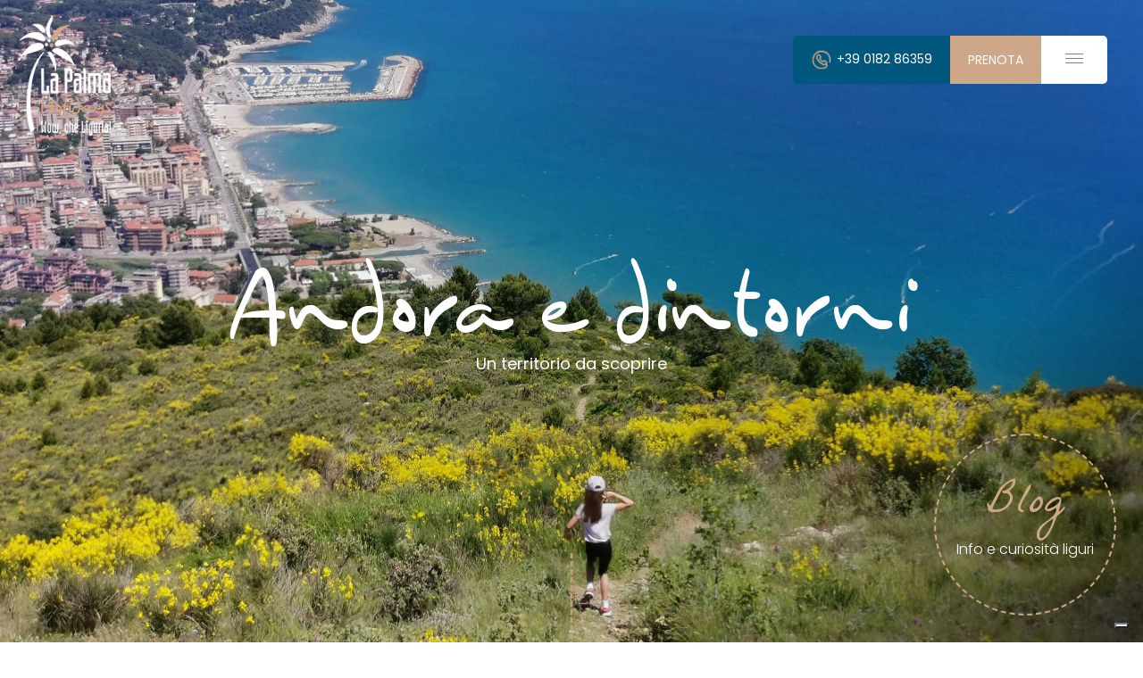

--- FILE ---
content_type: text/html; charset=utf-8
request_url: https://www.lapalmaresidence.it/it/andora-savona-e-dintorni
body_size: 11911
content:


<!-- INZIO HREFLANG MANUALE ELIMNARE SE CONNESSO AL CMS-->

<!-- FINE HREFLANG MANUALE ELIMNARE SE CONNESSO AL CMS-->

<!DOCTYPE html>
<html lang="it">
<head>
    <title>Mountain Bike e Percorsi MTB Andora, Barca a vela - Residence La Palma</title>
    <meta charset="utf-8" />
    <meta http-equiv="X-UA-Compatible" content="IE=edge">
    <meta name="viewport" content="width=device-width, initial-scale=1, maximum-scale=1, user-scalable=no" />
    <meta name="description" content="Il Residence La Palma &#232; situato ad Andora: una location ideale per tante attivit&#224;: Barca a vela, MTB, mountain bike, trekking" />
    <meta name="keywords" content="Percorsi MTB Andora, Mountain Bike Andora, Barca a vela ad Andora" />
    <meta name="author" content="Digiside S.r.l" />
    <meta name="robots" content="index,follow" />
    <meta name="reply-to" content="info@digiside.it" />

    <link href="/Content/img/favicon.ico" rel="shortcut icon" type="image/x-icon" />

    <!-- INZIO HREFLANG MANUALE ELIMNARE SE CONNESSO AL CMS-->
    
    <!-- FINE HREFLANG MANUALE ELIMNARE SE CONNESSO AL CMS-->
    

    <meta name="twitter:card" content="summary_large_image"> 



        <meta itemprop="name" content="Mountain Bike e Percorsi MTB Andora, Barca a vela - Residence La Palma" />
        <meta itemprop="description" content="Il Residence La Palma di Andora dispone di splendidi appartamenti e di spiaggia con stabilimento balneare, dove trascorrere le vostre vacanze in famiglia." />
        <meta itemprop="image" content="https://www.lapalmaresidence.it/Content/img/soggiorni-lunghi/top.jpg" />
        <meta property="og:title" content="Mountain Bike e Percorsi MTB Andora, Barca a vela - Residence La Palma" />
        <meta property="og:image" content="https://www.lapalmaresidence.it/Content/img/soggiorni-lunghi/top.jpg" />
        <meta property="og:description" content="Il Residence La Palma di Andora dispone di splendidi appartamenti e di spiaggia con stabilimento balneare, dove trascorrere le vostre vacanze in famiglia." />

    <meta property="og:url" content="http://www.lapalmaresidence.it/it/andora-savona-e-dintorni" />
    <meta property="og:type" content="website" />
    <meta property="og:site_name" content="https://www.lapalmaresidence.it/" />
    


    <link href="/bundles/css/common?v=CsJwVdsdJ5WrvfHoIeJFML3t7WPO7fGXtTEuGvqZPpU1" rel="stylesheet"/>

    <script src="/bundles/js/jquery?v=rybpigi2AZiTI0hOPgsJFqcrGCHULGrxJd5w-czssSY1"></script>

    <link rel="preconnect" href="https://fonts.googleapis.com">
    <link rel="preconnect" href="https://fonts.gstatic.com" crossorigin>
    <link href="https://fonts.googleapis.com/css2?family=La+Belle+Aurore&family=Poppins:ital,wght@0,200;0,300;0,400;0,500;0,600;0,700;0,800;0,900;1,100;1,200;1,300;1,400;1,500;1,600;1,700;1,800;1,900&display=swap" rel="stylesheet">
    


    
    <script async src="https://www.googletagmanager.com/gtag/js?id=G-0Q1JYTPRCE"></script>
    <script>
        window.dataLayer = window.dataLayer || [];
        function gtag() { dataLayer.push(arguments); }
        gtag('js', new Date());
        gtag('config', 'G-0Q1JYTPRCE');
    </script>

    <!-- Google Tag Manager -->
    <script>
        (function (w, d, s, l, i) {
            w[l] = w[l] || []; w[l].push({
                'gtm.start':
                    new Date().getTime(), event: 'gtm.js'
            }); var f = d.getElementsByTagName(s)[0],
                j = d.createElement(s), dl = l != 'dataLayer' ? '&l=' + l : ''; j.async = true; j.src =
                    'https://www.googletagmanager.com/gtm.js?id=' + i + dl; f.parentNode.insertBefore(j, f);
        })(window, document, 'script', 'dataLayer', 'GTM-TH22ZFV');</script>
    <!-- End Google Tag Manager -->
    <!-- Facebook Pixel Code -->
    <script class="_iub_cs_activate" type="text/plain">
        !function (f, b, e, v, n, t, s) {
        if (f.fbq) return; n = f.fbq = function () {
        n.callMethod ?
        n.callMethod.apply(n, arguments) : n.queue.push(arguments)
        }; if (!f._fbq) f._fbq = n;
        n.push = n; n.loaded = !0; n.version = '2.0'; n.queue = []; t = b.createElement(e); t.async = !0;
        t.src = v; s = b.getElementsByTagName(e)[0]; s.parentNode.insertBefore(t, s)
        }(window,
        document, 'script', 'https://connect.facebook.net/en_US/fbevents.js');
        fbq('init', '659747804202956');
        fbq('track', 'PageView');
    </script>
    <noscript>
        <img height="1" width="1" style="display:none"
             class="_iub_cs_activate" src="//cdn.iubenda.com/cookie_solution/empty.html" suppressedsrc="https://www.facebook.com/tr?id=659747804202956&ev=PageView&noscript=1" />
    </noscript>
    <!-- End Facebook Pixel Code -->
    <!-- Hotjar Tracking Code for www.lapalmaresidence.it -->
    <script class="_iub_cs_activate" type="text/plain">
        (function (h, o, t, j, a, r) {
        h.hj = h.hj || function () { (h.hj.q = h.hj.q || []).push(arguments) };
        h._hjSettings = { hjid: 432768, hjsv: 5 };
        a = o.getElementsByTagName('head')[0];
        r = o.createElement('script'); r.async = 1;
        r.src = t + h._hjSettings.hjid + j + h._hjSettings.hjsv;
        a.appendChild(r);
        })(window, document, '//static.hotjar.com/c/hotjar-', '.js?sv=');
    </script>

    

    <script type="text/javascript">
var _iub = _iub || [];
_iub.csConfiguration = {"consentOnContinuedBrowsing":false,"enableTcf":true,"googleAdditionalConsentMode":true,"invalidateConsentWithoutLog":true,"perPurposeConsent":true,"siteId":1301000,"whitelabel":false,"cookiePolicyId":36899032,"lang":"it", "banner":{ "acceptButtonCaptionColor":"#FFFFFF","acceptButtonColor":"#0073CE","acceptButtonDisplay":true,"backgroundColor":"#FFFFFF","brandBackgroundColor":"#FFFFFF","brandTextColor":"#000000","closeButtonRejects":true,"customizeButtonCaptionColor":"#4D4D4D","customizeButtonColor":"#DADADA","customizeButtonDisplay":true,"explicitWithdrawal":true,"fontSize":"12px","listPurposes":true,"position":"float-bottom-right","rejectButtonCaptionColor":"#FFFFFF","rejectButtonColor":"#0073CE","rejectButtonDisplay":true,"textColor":"#000000" }};
</script>
<script type="text/javascript" src="//cdn.iubenda.com/cs/tcf/stub-v2.js"></script>
<script type="text/javascript" src="//cdn.iubenda.com/cs/tcf/safe-tcf-v2.js"></script>
<script type="text/javascript" src="//cdn.iubenda.com/cs/iubenda_cs.js" charset="UTF-8" async></script>

</head>
<body>
    <!-- Google Tag Manager (noscript) -->
    <noscript>
        <iframe src="https://www.googletagmanager.com/ns.html?id=GTM-TH22ZFV"
                height="0" width="0" style="display:none;visibility:hidden"></iframe>
    </noscript>
    <!-- End Google Tag Manager (noscript) -->

    <div class="wrap-htr">
        <div class="monitor uk-position-relative">
            
    <div class="uk-height-viewport uk-position-relative slide-home">
        <div uk-slideshow animation="fade" autoplay autoplay-interval="5000" class="uk-position-relative uk-visible-toggle">
            <ul class="uk-slideshow-items" uk-height-viewport="min-height: 300">
                <li>
                    <div class="uk-cover-container uk-background-image uk-background-cover" style="height: 100%; background-image: url(/Content/img/slide/andora/01.jpg)">
                    </div>
                </li>
                
            </ul>
            <a class="uk-position-center-left uk-position-small uk-light" href="#" uk-slidenav-previous uk-slideshow-item="previous" title="Indietro"></a>
            <a class="uk-position-center-right uk-position-small uk-light" href="#" uk-slidenav-next uk-slideshow-item="next" title="Avanti"></a>
        </div>
        <div class="ombra-slogan uk-position-absolute"></div>

        <div class="uk-position-center uk-position-small uk-text-center slogan slogan-interno">
            <h1 class="uk-margin-remove" uk-scrollspy="cls:uk-animation-slide-top-medium">
                <img src="/Content/img/titoli/it/andora.png" alt="Titolo della sezione &#39;Andora e dintorni&#39;" title="Andora e dintorni"/>
            </h1>
            <p class="uk-margin-remove-top uk-text-normal" uk-scrollspy="cls:uk-animation-slide-top-small">
                Un territorio da scoprire
            </p>
        </div>
    </div>


            <div class="scroll-down uk-light uk-position-absolute uk-position-bottom-center"></div>

            

            <div class="shadow-bottom uk-position-absolute"></div>

            <a href="https://blog.lapalmaresidence.it/it/" class="blog uk-position-absolute uk-position-bottom-right uk-position-medium uk-flex uk-flex-middle uk-text-center uk-light uk-visible@s" title="Visita il nostro blog">
                <p class="uk-margin-auto">
                    <span>Blog</span><br />
                    Info e curiosit&#224; liguri
                </p>
            </a>
        </div>
        <!-- MENU -->
        



<div class="uk-container uk-container-expand uk-position-absolute uk-position-top uk-padding-remove barra-top uk-light">
    <div uk-grid class="uk-margin-remove">
        <div class="uk-width-1-2@s uk-width-1-3 uk-padding-small">
            <a href="/it/home" title="Residence La Palma, Andora"><img src="/Content/img/logo.png" class="logo img-responsive" alt="Logo del Residence La Palma di Andora" title="Residence La Palma, Andora"/></a>
        </div>
       
        <div class="uk-text-right uk-padding uk-width-1-2@s uk-width-2-3 contieni-lista-top">
            <ul class="uk-list-inline lista-top uk-light uk-flex uk-flex-middle uk-float-right">
                <li class="uk-background-secondary uk-text-left uk-flex uk-flex-middle">
                    
                    
                    <a href="tel:+39018286359" title="Telefona al Residence"><img src="/Content/img/icons/tel.png" alt="Icona cornetta del telefono" title="Telefona al Residence" width="25"> +39 0182 86359</a>
                </li>
                <li class="uk-background-primary uk-text-uppercase uk-text-center uk-text-semibold">
                    <a href="#booking-modal" uk-toggle title="Prenota il tuo soggiorno ad Andora">prenota</a>
                </li>
                <li class="uk-background-white">
                    <a class="uk-link btn-menu" href="#menu-modal" uk-toggle title="Apri il menu">
                        <div class="hamburger-box">
                            <div class="hamburger-inner"></div>
                        </div>
                    </a>
                </li>
            </ul>
        </div>
    </div>
</div>

<div id="menu-modal" class="uk-modal-full menu" uk-modal>
    <div class="uk-modal-dialog uk-padding-large uk-height-1-1" style="background-color:transparent;">
        <button class="uk-modal-close-full uk-close-large uk-padding-large uk-light" style="background-color:transparent;" type="button" uk-close></button>
        <div class="uk-flex uk-flex-middle uk-height-1-1" uk-grid>
            <div class="uk-width-2-3@m uk-width-1-1">
                <ul class="uk-list uk-list-inline uk-light lista-lingue uk-margin-medium-bottom">
                    <li>
                        <a href="/it/home">IT</a>
                    </li>
                    <li>
                        <a href="/en/home">EN</a>
                    </li>
                    <li>
                        <a href="/fr/home">FR</a>
                    </li>
                    <li>
                        <a href="/de/home">DE</a>
                    </li>
                </ul>
                <ul class="uk-list voci-menu uk-light">
                    <li>
                        <a href="/it/home">Home</a>
                    </li>

                    <li>
                        <a href="/it/residence-la-palma-andora">Residence</a>
                    </li>
                    <li>
                        <a href="/it/appartamenti-residence-la-palma-andora">Appartamenti</a>
                    </li>
                    <li>
                        <a href="/it/spiaggia-andora">Spiaggia</a>
                    </li>
                    <li>
                        <a href="/it/ristorante-la-palma-cucina-ligure">Ristorante</a>
                    </li>
                    <li>
                        <a href="/it/andora-savona-e-dintorni">Andora e dintorni</a>
                    </li>
                    
                    <li>
                        <a href="/it/offerte-speciali-residence-andora">Offerte</a>
                    </li>
                    <li>
                        <a href = "/it/residence-bikers-andora">Residence per bikers</a>
                    </li>
                    <li>
                        <a href="/it/contatta-il-residence-la-palma">Contatti</a>
                    </li>
                    <li>
                        <a href="https://blog.lapalmaresidence.it/it/" class="text-wow">
                            Blog
                        </a>
                    </li>
                </ul>
                <ul class="uk-list-inline uk-padding-remove-left uk-margin-medium-top">
                    <li class="uk-light uk-visible@s">Connect with us</li>
                    <li>
                        <a href="https://it-it.facebook.com/lapalmaresidenceandora/" title="Visita la nostra pagina Facebook"><span uk-icon="icon: facebook; ratio: 1.3" class="uk-text-primary"></span></a>
                    </li>
                    <li>
                        <a href="http://m.me/lapalmaresidenceandora" class="uk-text-primary" title="Chatta con noi"><img src="/Content/img/icons/messanger2.png" alt="Logo Facebook Messenger" title="Chatta con noi" /></a>
                    </li>
                    <li>
                        <a href="tel:+39018286359" class="uk-text-primary" title="Telefona al Residence"><img src="/Content/img/icons/tel.png" alt="Icona cornetta del telefono" title="Telefona al Residence" /></a>
                    </li>
                    <li>
                        <a href="mailto:info@lapalmaresidence.it" class="uk-text-primary" title="Invia un&#39;email al Residence"><img src="/Content/img/icons/email.png" alt="Icona di una lettera" title="Invia un&#39;email al Residence" /></a>
                    </li>
                    <li>
                        <a href="https://wa.link/jm7q6u" target="_blank" rel="nofollow" title="WhatsApp"><span uk-icon="icon: whatsapp; ratio: 1.3" style="color: #cda787"></span></a>
                    </li>
                </ul>
            </div>
            <div class="uk-width-1-3@m uk-width-1-1 uk-light uk-visible@s">
             
            </div>
        </div>

      
    </div>
</div>

<div id="booking-modal" class="uk-modal-full booking" uk-modal>
    <div class="uk-modal-dialog uk-padding-large uk-height-1-1 uk-flex uk-flex-middle" style="background-color:transparent;">
        <button class="uk-modal-close-full uk-close-large uk-padding-large uk-light" style="background-color:transparent;" type="button" uk-close></button>
        <div class="uk-padding-large uk-light">
            <div>
                <h1>Prenota on-line</h1>
                <p>
                    Solo prenotando sul sito ufficiale troverai la miglior tariffa disponibile <br class="uk-visible-xl" />e potrai usufruire dei numerosi vantaggi della prenotazione diretta!
                </p>
            </div>
            <div class="uk-margin-medium-top uk-margin-medium-bottom">
                <form action="https://digitalbooking.digiside.it/it/Struttura?" method="get" id="booking-form" class="form-booking" role="form" onsubmit="return false;">
    <input id="strutture_id" name="strutture_id" type="hidden" value="89">
    <ul class="uk-list-inline uk-padding-remove-left">
        <li>
            <label for="ci">Check-in</label>
            <input id="ci" name="ci" type="text" class="uk-input" value="16/01/2026">
        </li>
        <li>
            <label for="co">Check-out</label>
            <input id="co" name="co" type="text" class="uk-input" value="17/01/2026">
        </li>
        <li>
            <label for="adulti">Adulti</label>
            <select id="adulti" class="uk-select" name="a">
                <option>1</option>
                <option selected="selected">2</option>
                <option>3</option>
                <option>4</option>
            </select>
        </li>
        <li>
            <label for="bambini">Bambini</label>
            <select id="bambini" name="b" class="bambini uk-select">
                <!-- Max 3 -->
                <option selected="selected">0</option>
                <option>1</option>
                <option>2</option>
                <option>3</option>
            </select>
        </li>
        <li>
            <input type="submit" value="cerca" class="btn-cerca uk-button uk-button-primary" style=" margin-bottom: 0px;" onclick="sendForm()">
        </li>
    </ul>

    <div class="etabambini">
        <div class="campo eta se1 se2 se3" style="display:none;">
            Et&#224; 1:
            <select id="eta1" name="e" class="uk-select">
                    <option value="0">0</option>
                    <option value="1">1</option>
                    <option value="2">2</option>
                    <option value="3">3</option>
                    <option value="4">4</option>
                    <option value="5">5</option>
                    <option value="6">6</option>
                    <option value="7">7</option>
                    <option value="8">8</option>
                    <option value="9">9</option>
                    <option value="10">10</option>
                    <option value="11">11</option>
                    <option value="12">12</option>

            </select>
        </div>
        <div class="campo eta se2 se3" style="display:none;">
            Et&#224; 2
            <select id="eta2" name="e" class="uk-select">
                    <option value="0">0</option>
                    <option value="1">1</option>
                    <option value="2">2</option>
                    <option value="3">3</option>
                    <option value="4">4</option>
                    <option value="5">5</option>
                    <option value="6">6</option>
                    <option value="7">7</option>
                    <option value="8">8</option>
                    <option value="9">9</option>
                    <option value="10">10</option>
                    <option value="11">11</option>
                    <option value="12">12</option>
            </select>
        </div>
        <div class="campo eta se3" style="display:none;">
            Et&#224; 3
            <select id="eta3" name="e" class="uk-select">
                    <option value="0">0</option>
                    <option value="1">1</option>
                    <option value="2">2</option>
                    <option value="3">3</option>
                    <option value="4">4</option>
                    <option value="5">5</option>
                    <option value="6">6</option>
                    <option value="7">7</option>
                    <option value="8">8</option>
                    <option value="9">9</option>
                    <option value="10">10</option>
                    <option value="11">11</option>
                    <option value="12">12</option>
            </select>
        </div>

    </div>

</form>

<script>
    $(document).on("change", "#bambini", function () {
        var v = $(this).val();
        $(".eta").hide();
        $(".eta.se" + v).show();

    });

    var url = "";
    var eta = "";
    function sendForm() {
        var par = "";
        var form = document.getElementById('booking-form');
        url = form.action;

        var i = form.getElementsByTagName("input");
        var s = form.getElementsByTagName("select");
        setUrl(i);
        setUrl(s);
        /*var linkerUrl = "";*/

        //ga(function (tracker) {
        //    linkerUrl = tracker.get('linkerParam');
        //});

        /*window.location.href = url*//* + "&" + linkerUrl;*/

        /*window.location.href = url + "&clientId=" + clientId + "&sessionId=" + sessionId;*/
        window.location.href = url + getGa4GL();
    }

    function setUrl(o) {

        for (i = 0; i < o.length; i++) {
            if ((o[i].getAttribute('name') == 'e')) {
                if (o[i].value >= 0) {
                    eta += o[i].value + ","
                }
            }
        }

        for (i = 0; i < o.length; i++) {
            if (o[i].getAttribute('name') != null) {
                if (o[i].getAttribute('name') != 'e') {
                    var value;
                    var name;
                    if (o[i].getAttribute('name') == 'ci' || o[i].getAttribute('name') == 'co') {
                        var mydate = o[i].value.split("/");
                        value = mydate[2] + '-' + mydate[1] + '-' + mydate[0];
                    }
                    else {
                        value = o[i].value;
                    }
                    url += (url.indexOf("?") == -1 ? "?" : "&") + o[i].getAttribute('name') + "=" + value;
                }
            }
        }

        if (eta != "") {
            url += "&e=" + eta.substring(0, eta.length - 1);
        }

    }
</script>



            </div>
            <div>
                <p class="text-wow uk-margin-remove-bottom">
                    <span class="uk-light">Connect with us</span>
                </p>
                <ul class="uk-list-inline uk-padding-remove-left uk-margin-remove-vertical">
                    <li class="uk-margin-small-right"><a href="tel:+39018286359" title="Telefona al Residence"><img src="/Content/img/icons/tel.png" alt="Icona cornetta del telefono" title="Telefona al Residence" /> +39 0182.86359 </a></li>
                    <li class="uk-margin-small-right"><a href='mailto:info@lapalmaresidence.it' title="Invia un&#39;email al Residence"><img src="/Content/img/icons/email.png" alt="Icona di una lettera" title="Invia un&#39;email al Residence" /> info@lapalmaresidence.it</a></li>
                    <li class="uk-margin-small-right"><a href="http://m.me/lapalmaresidenceandora" title="Chatta con noi"><img src="/Content/img/icons/messanger2.png" alt="Logo Facebook Messenger" title="Chatta con noi" /> Facebook Messanger</a></li>
                    <li>
                        <a href="https://wa.link/jm7q6u" target="_blank" rel="nofollow" title="WhatsApp"><span uk-icon="icon: whatsapp; ratio: 1.3" style="color: #cda787"></span></a>
                    </li>
                </ul>
            </div>
        </div>


    </div>
</div>



        




<div class="uk-container uk-container-expand uk-padding-remove-right uk-padding-remove-bottom uk-padding-right-s  uk-padding-right-xs uk-position-relative">
    <div uk-grid class="uk-padding-large uk-padding-remove-right uk-flex uk-flex-middle">
        <div class="uk-width-2-3@m uk-width-1-1 uk-padding-large">
            <h1>
                Andora e dintorni
            </h1>
           
            <p>
                “Ho passato la mia vita a esplorare il mondo.
<br />Ma quando giunsi in questo luogo non ebbi esitazioni:
<br />la mia casa sarebbe sorta in questo piccolo paradiso.”
<br /><br />
Thor Heyerdahl, antropologo, esploratore, regista e scrittore norvegese.
<br />(Larvik 06.10.1914 - Andora, Colla Micheri 18.04.2002)
<br /><br />
 <a href="https://blog.lapalmaresidence.it/2019/01/22/andora-una-cittadina-a-misura-di-famiglia" class="uk-text-primary">Blog: Andora, una cittadina a misura di famiglia</a>
 <br /><a href="https://blog.lapalmaresidence.it/2018/08/09/sua-maesta-il-mar-ligure-non-vi-hanno-detto-tutto" class="uk-text-primary">Blog: Sua Maestà, il Mar Ligure: non vi hanno ancora detto tutto…</a>
            </p>


        </div>
        <div class="uk-width-1-3@m uk-width-1-1 uk-text-right uk-position-relative uk-padding-remove-left-s uk-padding-left-xs">
            <img src="/Content/img/andora/11.jpg" class="uk-width-expand" alt="Foto dei luoghi di Andora, Savona, Liguria" title="Andora (SV)"/>
            <img class="wow" src="/Content/img/wow.png" uk-scrollspy="cls:uk-animation-scale-up" alt="Wow!" title="Wow!"/>
        </div>
    </div>
</div>



<div class="uk-container uk-container-expand uk-margin-large-bottom uk-padding-remove-left uk-padding-remove-right">
    <div uk-grid class="uk-position-relative">
        <div class="uk-width-1-1 container-gallery-box">
            <ul class="uk-list-inline uk-flex uk-flex-middle uk-padding-remove-left" uk-lightbox>
                <li>
                    
                    <a href="/Content/img/andora/10.jpg" title="Andora (SV)">
                        <div class="box-img uk-background-image uk-background-cover uk-background-center-center" uk-scrollspy="cls:uk-animation-slide-left" style="background-image: url(/Content/img/andora/10.jpg);"></div>
                    </a>
                </li>
                <li>
                    <a href="/Content/img/andora/02.jpg" title="Andora (SV)">
                        <div class="box-img uk-background-image uk-background-cover uk-background-center-center" uk-scrollspy="cls:uk-animation-slide-top; delay: 200" style="background-image: url(/Content/img/andora/02.jpg);"></div>
                    </a>
                    <a href="/Content/img/andora/03.jpg" title="Andora (SV)">
                        <div class="box-img uk-background-image uk-background-cover uk-background-center-center" uk-scrollspy="cls:uk-animation-slide-bottom; delay: 200" style="background-image: url(/Content/img/andora/03.jpg);"></div>
                    </a>
                    
                </li>
                <li>
                    
                    <a href="/Content/img/andora/12.jpg" title="Andora (SV)">
                        <div class="box-img uk-background-image uk-background-cover uk-background-center-center" uk-scrollspy="cls:uk-animation-slide-top; delay: 500" style="background-image: url(/Content/img/andora/12.jpg);"></div>
                    </a>
                    <a href="/Content/img/andora/05.jpg" title="Andora (SV)">
                        <div class="box-img uk-background-image uk-background-cover uk-background-center-center" uk-scrollspy="cls:uk-animation-slide-right; delay: 500" style="background-image: url(/Content/img/andora/05.jpg);"></div>
                    </a>
                    <a href="/Content/img/andora/06.jpg" title="Andora (SV)">
                        <div class="box-img uk-background-image uk-background-cover uk-background-center-center" uk-scrollspy="cls:uk-animation-slide-bottom; delay: 500" style="background-image: url(/Content/img/andora/06.jpg);"></div>
                    </a>
                    
                </li>
                <li>
                    <a href="/Content/img/andora/07.jpg" title="Andora (SV)">
                        <div class="box-img uk-background-image uk-background-cover uk-background-center-center" uk-scrollspy="cls:uk-animation-slide-top; delay: 800" style="background-image: url(/Content/img/andora/07.jpg);"></div>
                    </a>
                    <a href="/Content/img/andora/08.jpg" title="Andora (SV)">
                        <div class="box-img uk-background-image uk-background-cover uk-background-center-center" uk-scrollspy="cls:uk-animation-slide-bottom; delay: 800" style="background-image: url(/Content/img/andora/08.jpg);"></div>
                    </a>
                    
                </li>
                <li>
                    <a href="/Content/img/andora/09.jpg" title="Andora (SV)">
                        <div class="box-img uk-background-image uk-background-cover uk-background-center-center" uk-scrollspy="cls:uk-animation-slide-right; delay: 1100"  style="background-image: url(/Content/img/andora/09.jpg);"></div>
                    </a>
                    
                </li>
            </ul>
        </div>
        
    </div>
   
</div>



        <footer class="uk-background-third">
            <div class="uk-container uk-container-expand uk-padding-remove">
                
                <div uk-grid class="uk-flex uk-grid-collapse">
                    
                    <div class="uk-width-1-5@l uk-width-1-1 uk-background-secondary uk-padding uk-padding-remove-horizontal uk-text-center uk-position-relative">
                        <a href="/it/home"><img src="/Content/img/logo.png" alt="Logo del Residence La Palma di Andora" title="Residence La Palma, Andora" class="uk-position-center" /></a>
                    </div>
                    <div class="uk-width-4-5@l uk-width-1-1 uk-background-third uk-padding">
                        <div uk-grid class="uk-flex-middle">
                            <div class="uk-width-2-5@m uk-width-1-1">
                                <p class="uk-margin-remove-bottom">
                                    <b>RESIDENCE LA PALMA</b><br />
                                    Palmadue s.a.s di Nattero Stefano & C.
                                    <br />Via Mazzini, 36 - Andora (SV)
                                
                                    
                                    <br />
                                    <a href='mailto:info@lapalmaresidence.it' title="Invia un&#39;email al Residence">info@lapalmaresidence.it</a><br />
                                    Tel: <a href="tel:+39018286359" title="Telefona al Residence"> +39 0182.86359 </a>

                                </p>
                                <ul class="uk-list uk-list-inline uk-text-small uk-margin-remove-top">
                                    <li>
                                        <a href="https://it-it.facebook.com/lapalmaresidenceandora/" title="Visita la nostra pagina Facebook" target="_blank" rel="nofollow"><span uk-icon="icon: facebook; ratio: 1.3" style="color: #af9783"></span></a>
                                    </li>
                                    <li>
                                        <a href="http://m.me/lapalmaresidenceandora" title="Chatta con noi" target="_blank" rel="nofollow"><img src="/Content/img/icons/messanger2.png" alt="Logo Facebook Messenger" title="Chatta con noi" /></a>
                                    </li>
                                    <li>
                                        <a href="https://wa.link/jm7q6u" target="_blank" rel="nofollow" title="WhatsApp"><span uk-icon="icon: whatsapp; ratio: 1.3" style="color: #af9783"></span></a>
                                    </li>
                                </ul>

                                
                                
                            </div>
                            <div class="uk-width-1-5@m uk-width-1-3@m uk-width-1-1">

                                <!--TripAdv-->
                                <div id="TA_certificateOfExcellence367" class="TA_certificateOfExcellence">
                                    <ul id="4NOEm7hkeJ1" class="TA_links JhRS1QDdE13">
                                        <li id="VIyTLsiSv" class="QLyvdkdtF">
                                            <a target="_blank" href="https://www.tripadvisor.it/Restaurant_Review-g945291-d8114394-Reviews-Ristorante_La_Palma-Andora_Italian_Riviera_Liguria.html">
                                                <img src="https://static.tacdn.com/img2/travelers_choice/widgets/tchotel_2024_LL.png" alt="TripAdvisor" class="widCOEImg" id="CDSWIDCOELOGO" />
                                            </a>
                                        </li>
                                    </ul>
                                </div>
                                <script async src="https://www.jscache.com/wejs?wtype=certificateOfExcellence&amp;uniq=367&amp;locationId=8114394&amp;lang=it&amp;year=2024&amp;display_version=2" data-loadtrk onload="this.loadtrk=true"></script>
                                <!--Fine TripAdv-->


                                

                            </div>
                            <div class="uk-width-2-5@m uk-width-1-1 uk-text-right@m uk-text-center">
                                <p>
                                    <b>ISCRIVITI ALLA NEWSLETTER</b>
                                    <br />
                                    Resta aggiornato sulle nostre proposte
                                </p>
                                <form method="post" action="http://lapalmaresidence.us3.list-manage1.com/subscribe/post?u=e1fad40a15be39e86491f7078&amp;amp;id=78fafc209b" class="subscribe-form">
                                    <div class="box-newsletter-footer">
                                        <!-- Begin MailChimp Signup Form -->
                                        <div id="mc_embed_signup">
                                            <div class="mc-field-group">
                                                <input type="email" value="" title="Email" name="EMAIL" placeholder="Indirizzo e-mail" class="required newsletter-indirizzo" id="mce-EMAIL" />
                                                <button type="submit" id="btnNlIt" class="newsletter-btn" name="subscribe" onclick="dataLayer.push({ 'event': 'btnnl'});"> > </button>
                                            </div>
                                            <div id="mce-responses" class="clear">
                                                <div class="col-lg-3">
                                                    <div class="response" id="mce-error-response" style="display:none"></div>
                                                    <div class="response" id="mce-success-response" style="display:none"></div>
                                                </div>
                                            </div>
                                        </div>
                                        <!--End mc_embed_signup-->
                                    </div>
                                </form>

                                <p><small><a href="https://www.iubenda.com/privacy-policy/36899032" class="iubenda-white iubenda-embed " title="Privacy Policy" target="_blank">Privacy Policy</a> | <a href="https://www.iubenda.com/privacy-policy/36899032/cookie-policy" class="iubenda-white iubenda-embed " title="Cookie Policy" target="_blank">Cookie Policy</a></small>
                                <br />
                                <small>
                                    P.IVA 01280590090
                                    <br /><small>CITR 009006-RT-0003 | CIN IT009006A16PTZW5U2</small>
                                </small>
                                </p>
                            </div>
                        </div>

                        <div >
                            <hr style="margin-top:15px;margin-bottom:5px;"/>

                            <ul class="uk-list uk-list-inline uk-text-small uk-margin-remove-vertical">
                                <li class="uk-border-right">
                                    <a href="/it/residence-bikers-andora">Residence per bikers</a>
                                </li>
                                <li class="uk-border-right">
                                    <a href="/it/seconda-giovinezza-vacanze">Seconda giovinezza</a>
                                </li>
                                <li class="uk-border-right">
                                    <a href="/it/vacanza-attiva-liguria">Vacanza attiva</a>
                                </li>
                                <li class="uk-border-right">
                                    <a href="/it/sapori-della-liguria">Sapori della Liguria</a>
                                </li>
                                <li class="uk-border-right">
                                    <a href="/it/vacanze-famiglia-riviera-ligure">Vacanza in famiglia</a>
                                </li>
                                    <li>
                                        <a href="/it/listino-prezzi-la-palma">Info prenotazioni</a>
                                    </li>
                            </ul>
                        </div>

                    </div>
                </div>
            </div>
        </footer>

    </div>

    <div class="btn-mobile-whats uk-hidden@m uk-position-bottom-left uk-position-small uk-position-fixed">
        <a href="https://wa.link/jm7q6u"><img src="/Content/img/icons/logo-whatsapp.png" style="max-width:20px;" /></a>
    </div>


    <script src="/bundles/js/common?v=36ttYK40IrlcrDW8Pkjzk1TaPscUnRjeAeg6oB-t__w1"></script>

    <script src="/Scripts/booking/jquery.ui.datepicker-it.js"></script>
    <script src="/js/ga4?v=ccyLyYGjomBu7dZYHXXYgwfX6f3-xmSYdWNT6wk6UjA1"></script>


    

    
    <script type="text/javascript">
        //$(function () {
        //    var cookieconsent = $.cookieconsent({
        //        cookie_policy_url: 'xxxxxxx'
        //    });
        //});
        var larghezza = $(document).width();
        var lastScrollTop = 0;
        $(window).scroll(function (event) {
            var st = $(this).scrollTop();

            if (st == 0) {
                $(".barra-top").removeClass('active');
                $('.logo').show();
            } else if (st < lastScrollTop) {
                $(".barra-top").addClass('active');
                $('.logo').hide();
                if (larghezza < 700) {

                    $(".barra-top").removeClass('active');
                    $('.logo').show();
                }

            } else {
                $(".barra-top").removeClass('active');
                $('.logo').show();
                if (larghezza < 700) {

                    $(".barra-top").removeClass('active');
                    $('.logo').show();
                }

            }


            lastScrollTop = st;

        });


                    //window.addEventListener('DOMContentLoaded', () => {
                    //    if (screen.width < 640) {
                    //        document
                    //            .querySelectorAll('[uk-scrollspy]')
                    //            .forEach($image => $image.removeAttribute('uk-scrollspy'))
                    //    }
                    //})
    </script>

    <!--Start of Tawk.to Script-->
    <script class="_iub_cs_activate" type="text/plain">
        var Tawk_API = Tawk_API || {}, Tawk_LoadStart = new Date();
        (function () {
        var s1 = document.createElement("script"), s0 = document.getElementsByTagName("script")[0];
        s1.async = true;
        s1.src = 'https://embed.tawk.to/5a7d79f44b401e45400ccf9a/default';
        s1.charset = 'UTF-8';
        s1.setAttribute('crossorigin', '*');
        s0.parentNode.insertBefore(s1, s0);
        })();

        var Tawk_API = Tawk_API || {};
        Tawk_API.onChatStarted = function () {

        window.google_trackConversion({
        google_conversion_id: 938468352,
        google_conversion_language: "en",
        google_conversion_format: "3",
        google_conversion_color: "ffffff",
        google_conversion_label: "6d5NCPX7iIIBEIrepNMD",
        google_remarketing_only: false,
        });

        };
    </script>
    <!--End of Tawk.to Script-->


    <script type="application/ld+json">
    {
    "@context": "https://schema.org/",
    "@type":"LocalBusiness",
    "name":"Residence La Palma",
    "legalName" : "Palmadue s.a.s di Nattero Stefano & C.",
    "description": "Il Residence La Palma di Andora dispone di splendidi appartamenti e di spiaggia con stabilimento balneare, dove trascorrere le vostre vacanze in famiglia",
    "url": "https://www.lapalmaresidence.it/",
    "priceRange": "€€€",
    "telephone": "+39 0182 86359",
    "address":
    {
    "@type":"PostalAddress",
    "streetAddress":"Via Mazzini, 36",
    "postalCode":"17051",
    "addressLocality":"Andora",
    "addressRegion": "SV",
    "addressCountry":
    {
    "@type":"Country",
    "name":"IT"
    }
    },
    "openingHours":
    [
    "Mo,Tu,We,Th,Fr 08:00-12:00",
    "Mo,Tu,We,Th,Fr 14:30-19:00"
    ],
    "contactPoint":
    {
    "@type": "ContactPoint",
    "contactType": "customer support",
    "telephone": "+39 0182 86359",
    "email": "info@lapalmaresidence.it"
    },
    "geo": {
    "@type": "GeoCoordinates",
    "latitude": "43.9534886658281",
    "longitude": "8.150855076956276"
    },
    "image":
    {
    "@type":"ImageObject",
    "url":"https://www.lapalmaresidence.it/Contwnt/img/slide/home.jpg"
    },
    "sameAs":
    [
    "https://it-it.facebook.com/lapalmaresidenceandora/"
    ]
    }
</script>

</body>
</html>


--- FILE ---
content_type: application/x-javascript;charset=UTF-8
request_url: https://www.tripadvisor.com/wejs?wtype=certificateOfExcellence&uniq=367&locationId=8114394&lang=it&year=2024&display_version=2
body_size: 195
content:
(function(t,r,i,p){i=t.createElement(r);i.src="https://www.tripadvisor.it/WidgetEmbed-certificateOfExcellence?year=2024&locationId=8114394&display_version=2&uniq=367&lang=it";i.async=true;p=t.getElementsByTagName(r)[0];p.parentNode.insertBefore(i,p)})(document,"script");


--- FILE ---
content_type: application/javascript; charset=utf-8
request_url: https://cs.iubenda.com/cookie-solution/confs/js/36899032.js
body_size: -245
content:
_iub.csRC = { consApiKey: 'jwVlv7zd9Nd0X9ZS5DdLclgIa8QKMpeH', showBranding: false, publicId: '897858d2-6db6-11ee-8bfc-5ad8d8c564c0', floatingGroup: false };
_iub.csEnabled = true;
_iub.csPurposes = [7,5,4,3,1];
_iub.cpUpd = 1709847188;
_iub.csT = 1.0;
_iub.googleConsentModeV2 = true;
_iub.totalNumberOfProviders = 5;


--- FILE ---
content_type: text/javascript; charset=utf-8
request_url: https://www.lapalmaresidence.it/js/ga4?v=ccyLyYGjomBu7dZYHXXYgwfX6f3-xmSYdWNT6wk6UjA1
body_size: 831
content:
function getGa4GL(){var n;try{n=getLinkerParamGA4("0Q1JYTPRCE")}catch(t){}return n?n:""}function getLinkerParamGA4(n){function h(){for(var i=t,r={},n=0;n<i.length;++n)r[i[n]]=n;return r}function c(){var n="ABCDEFGHIJKLMNOPQRSTUVWXYZ";return n+=n.toLowerCase()+"0123456789-_",n+"."}function l(n){var r,i;for(t=t||c(),e=e||h(),r=[],i=0;i<n.length;i+=3){var u=i+1<n.length,f=i+2<n.length,o=n.charCodeAt(i),s=u?n.charCodeAt(i+1):0,l=f?n.charCodeAt(i+2):0,y=o>>2,p=(o&3)<<4|s>>4,a=(s&15)<<2|l>>6,v=l&63;f||(v=64,u||(a=64));r.push(t[y],t[p],t[a],t[v])}return r.join("")}var r={},u=document.cookie.match("(^|;)\\s*_ga\\s*=\\s*([^;]+)").pop().split("."),i,t,e,f,o,s;return u.shift(),u.shift(),r._ga=u.join("."),i=document.cookie.match("(^|;)\\s*_ga_"+n+"\\s*=\\s*([^;]+)").pop().split("."),i.shift(),i.shift(),r["_ga_"+n]=i.join("."),o=function(n){var r=[],i,t,u;for(i in n)n.hasOwnProperty(i)&&(t=n[i],void 0!==t&&t===t&&null!==t&&"[object Object]"!==t.toString()&&(r.push(i),r.push(l(String(t)))));return u=r.join("*"),["1",s(u),u].join("*")},s=function(n,t){var c=[window.navigator.userAgent,(new Date).getTimezoneOffset(),window.navigator.userLanguage||window.navigator.language,Math.floor((new Date).getTime()/6e4)-(void 0===t?0:t),n].join("*"),o,s,r,i,h,u,e;if(!(o=f)){for(s=Array(256),r=0;256>r;r++){for(i=r,h=0;8>h;h++)i=i&1?i>>>1^3988292384:i>>>1;s[r]=i}o=s}for(f=o,u=4294967295,e=0;e<c.length;e++)u=u>>>8^f[(u^c.charCodeAt(e))&255];return((u^-1)>>>0).toString(36)},"&_gl="+o(r)}